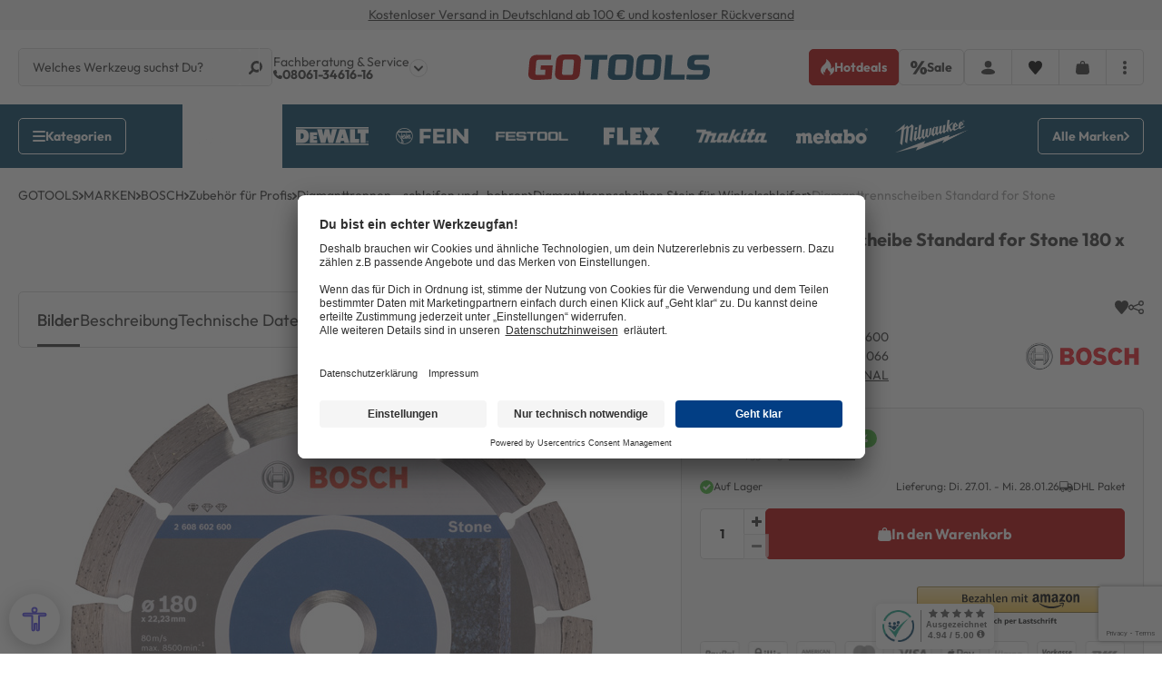

--- FILE ---
content_type: text/html; charset=utf-8
request_url: https://www.google.com/recaptcha/api2/anchor?ar=1&k=6Lcd8e0qAAAAAIzL0DKhg7JOoUWDzXwOSlBwq4Dh&co=aHR0cHM6Ly93d3cuZ290b29scy5kZTo0NDM.&hl=en&v=N67nZn4AqZkNcbeMu4prBgzg&size=invisible&anchor-ms=20000&execute-ms=30000&cb=j2wu157hq5bs
body_size: 48678
content:
<!DOCTYPE HTML><html dir="ltr" lang="en"><head><meta http-equiv="Content-Type" content="text/html; charset=UTF-8">
<meta http-equiv="X-UA-Compatible" content="IE=edge">
<title>reCAPTCHA</title>
<style type="text/css">
/* cyrillic-ext */
@font-face {
  font-family: 'Roboto';
  font-style: normal;
  font-weight: 400;
  font-stretch: 100%;
  src: url(//fonts.gstatic.com/s/roboto/v48/KFO7CnqEu92Fr1ME7kSn66aGLdTylUAMa3GUBHMdazTgWw.woff2) format('woff2');
  unicode-range: U+0460-052F, U+1C80-1C8A, U+20B4, U+2DE0-2DFF, U+A640-A69F, U+FE2E-FE2F;
}
/* cyrillic */
@font-face {
  font-family: 'Roboto';
  font-style: normal;
  font-weight: 400;
  font-stretch: 100%;
  src: url(//fonts.gstatic.com/s/roboto/v48/KFO7CnqEu92Fr1ME7kSn66aGLdTylUAMa3iUBHMdazTgWw.woff2) format('woff2');
  unicode-range: U+0301, U+0400-045F, U+0490-0491, U+04B0-04B1, U+2116;
}
/* greek-ext */
@font-face {
  font-family: 'Roboto';
  font-style: normal;
  font-weight: 400;
  font-stretch: 100%;
  src: url(//fonts.gstatic.com/s/roboto/v48/KFO7CnqEu92Fr1ME7kSn66aGLdTylUAMa3CUBHMdazTgWw.woff2) format('woff2');
  unicode-range: U+1F00-1FFF;
}
/* greek */
@font-face {
  font-family: 'Roboto';
  font-style: normal;
  font-weight: 400;
  font-stretch: 100%;
  src: url(//fonts.gstatic.com/s/roboto/v48/KFO7CnqEu92Fr1ME7kSn66aGLdTylUAMa3-UBHMdazTgWw.woff2) format('woff2');
  unicode-range: U+0370-0377, U+037A-037F, U+0384-038A, U+038C, U+038E-03A1, U+03A3-03FF;
}
/* math */
@font-face {
  font-family: 'Roboto';
  font-style: normal;
  font-weight: 400;
  font-stretch: 100%;
  src: url(//fonts.gstatic.com/s/roboto/v48/KFO7CnqEu92Fr1ME7kSn66aGLdTylUAMawCUBHMdazTgWw.woff2) format('woff2');
  unicode-range: U+0302-0303, U+0305, U+0307-0308, U+0310, U+0312, U+0315, U+031A, U+0326-0327, U+032C, U+032F-0330, U+0332-0333, U+0338, U+033A, U+0346, U+034D, U+0391-03A1, U+03A3-03A9, U+03B1-03C9, U+03D1, U+03D5-03D6, U+03F0-03F1, U+03F4-03F5, U+2016-2017, U+2034-2038, U+203C, U+2040, U+2043, U+2047, U+2050, U+2057, U+205F, U+2070-2071, U+2074-208E, U+2090-209C, U+20D0-20DC, U+20E1, U+20E5-20EF, U+2100-2112, U+2114-2115, U+2117-2121, U+2123-214F, U+2190, U+2192, U+2194-21AE, U+21B0-21E5, U+21F1-21F2, U+21F4-2211, U+2213-2214, U+2216-22FF, U+2308-230B, U+2310, U+2319, U+231C-2321, U+2336-237A, U+237C, U+2395, U+239B-23B7, U+23D0, U+23DC-23E1, U+2474-2475, U+25AF, U+25B3, U+25B7, U+25BD, U+25C1, U+25CA, U+25CC, U+25FB, U+266D-266F, U+27C0-27FF, U+2900-2AFF, U+2B0E-2B11, U+2B30-2B4C, U+2BFE, U+3030, U+FF5B, U+FF5D, U+1D400-1D7FF, U+1EE00-1EEFF;
}
/* symbols */
@font-face {
  font-family: 'Roboto';
  font-style: normal;
  font-weight: 400;
  font-stretch: 100%;
  src: url(//fonts.gstatic.com/s/roboto/v48/KFO7CnqEu92Fr1ME7kSn66aGLdTylUAMaxKUBHMdazTgWw.woff2) format('woff2');
  unicode-range: U+0001-000C, U+000E-001F, U+007F-009F, U+20DD-20E0, U+20E2-20E4, U+2150-218F, U+2190, U+2192, U+2194-2199, U+21AF, U+21E6-21F0, U+21F3, U+2218-2219, U+2299, U+22C4-22C6, U+2300-243F, U+2440-244A, U+2460-24FF, U+25A0-27BF, U+2800-28FF, U+2921-2922, U+2981, U+29BF, U+29EB, U+2B00-2BFF, U+4DC0-4DFF, U+FFF9-FFFB, U+10140-1018E, U+10190-1019C, U+101A0, U+101D0-101FD, U+102E0-102FB, U+10E60-10E7E, U+1D2C0-1D2D3, U+1D2E0-1D37F, U+1F000-1F0FF, U+1F100-1F1AD, U+1F1E6-1F1FF, U+1F30D-1F30F, U+1F315, U+1F31C, U+1F31E, U+1F320-1F32C, U+1F336, U+1F378, U+1F37D, U+1F382, U+1F393-1F39F, U+1F3A7-1F3A8, U+1F3AC-1F3AF, U+1F3C2, U+1F3C4-1F3C6, U+1F3CA-1F3CE, U+1F3D4-1F3E0, U+1F3ED, U+1F3F1-1F3F3, U+1F3F5-1F3F7, U+1F408, U+1F415, U+1F41F, U+1F426, U+1F43F, U+1F441-1F442, U+1F444, U+1F446-1F449, U+1F44C-1F44E, U+1F453, U+1F46A, U+1F47D, U+1F4A3, U+1F4B0, U+1F4B3, U+1F4B9, U+1F4BB, U+1F4BF, U+1F4C8-1F4CB, U+1F4D6, U+1F4DA, U+1F4DF, U+1F4E3-1F4E6, U+1F4EA-1F4ED, U+1F4F7, U+1F4F9-1F4FB, U+1F4FD-1F4FE, U+1F503, U+1F507-1F50B, U+1F50D, U+1F512-1F513, U+1F53E-1F54A, U+1F54F-1F5FA, U+1F610, U+1F650-1F67F, U+1F687, U+1F68D, U+1F691, U+1F694, U+1F698, U+1F6AD, U+1F6B2, U+1F6B9-1F6BA, U+1F6BC, U+1F6C6-1F6CF, U+1F6D3-1F6D7, U+1F6E0-1F6EA, U+1F6F0-1F6F3, U+1F6F7-1F6FC, U+1F700-1F7FF, U+1F800-1F80B, U+1F810-1F847, U+1F850-1F859, U+1F860-1F887, U+1F890-1F8AD, U+1F8B0-1F8BB, U+1F8C0-1F8C1, U+1F900-1F90B, U+1F93B, U+1F946, U+1F984, U+1F996, U+1F9E9, U+1FA00-1FA6F, U+1FA70-1FA7C, U+1FA80-1FA89, U+1FA8F-1FAC6, U+1FACE-1FADC, U+1FADF-1FAE9, U+1FAF0-1FAF8, U+1FB00-1FBFF;
}
/* vietnamese */
@font-face {
  font-family: 'Roboto';
  font-style: normal;
  font-weight: 400;
  font-stretch: 100%;
  src: url(//fonts.gstatic.com/s/roboto/v48/KFO7CnqEu92Fr1ME7kSn66aGLdTylUAMa3OUBHMdazTgWw.woff2) format('woff2');
  unicode-range: U+0102-0103, U+0110-0111, U+0128-0129, U+0168-0169, U+01A0-01A1, U+01AF-01B0, U+0300-0301, U+0303-0304, U+0308-0309, U+0323, U+0329, U+1EA0-1EF9, U+20AB;
}
/* latin-ext */
@font-face {
  font-family: 'Roboto';
  font-style: normal;
  font-weight: 400;
  font-stretch: 100%;
  src: url(//fonts.gstatic.com/s/roboto/v48/KFO7CnqEu92Fr1ME7kSn66aGLdTylUAMa3KUBHMdazTgWw.woff2) format('woff2');
  unicode-range: U+0100-02BA, U+02BD-02C5, U+02C7-02CC, U+02CE-02D7, U+02DD-02FF, U+0304, U+0308, U+0329, U+1D00-1DBF, U+1E00-1E9F, U+1EF2-1EFF, U+2020, U+20A0-20AB, U+20AD-20C0, U+2113, U+2C60-2C7F, U+A720-A7FF;
}
/* latin */
@font-face {
  font-family: 'Roboto';
  font-style: normal;
  font-weight: 400;
  font-stretch: 100%;
  src: url(//fonts.gstatic.com/s/roboto/v48/KFO7CnqEu92Fr1ME7kSn66aGLdTylUAMa3yUBHMdazQ.woff2) format('woff2');
  unicode-range: U+0000-00FF, U+0131, U+0152-0153, U+02BB-02BC, U+02C6, U+02DA, U+02DC, U+0304, U+0308, U+0329, U+2000-206F, U+20AC, U+2122, U+2191, U+2193, U+2212, U+2215, U+FEFF, U+FFFD;
}
/* cyrillic-ext */
@font-face {
  font-family: 'Roboto';
  font-style: normal;
  font-weight: 500;
  font-stretch: 100%;
  src: url(//fonts.gstatic.com/s/roboto/v48/KFO7CnqEu92Fr1ME7kSn66aGLdTylUAMa3GUBHMdazTgWw.woff2) format('woff2');
  unicode-range: U+0460-052F, U+1C80-1C8A, U+20B4, U+2DE0-2DFF, U+A640-A69F, U+FE2E-FE2F;
}
/* cyrillic */
@font-face {
  font-family: 'Roboto';
  font-style: normal;
  font-weight: 500;
  font-stretch: 100%;
  src: url(//fonts.gstatic.com/s/roboto/v48/KFO7CnqEu92Fr1ME7kSn66aGLdTylUAMa3iUBHMdazTgWw.woff2) format('woff2');
  unicode-range: U+0301, U+0400-045F, U+0490-0491, U+04B0-04B1, U+2116;
}
/* greek-ext */
@font-face {
  font-family: 'Roboto';
  font-style: normal;
  font-weight: 500;
  font-stretch: 100%;
  src: url(//fonts.gstatic.com/s/roboto/v48/KFO7CnqEu92Fr1ME7kSn66aGLdTylUAMa3CUBHMdazTgWw.woff2) format('woff2');
  unicode-range: U+1F00-1FFF;
}
/* greek */
@font-face {
  font-family: 'Roboto';
  font-style: normal;
  font-weight: 500;
  font-stretch: 100%;
  src: url(//fonts.gstatic.com/s/roboto/v48/KFO7CnqEu92Fr1ME7kSn66aGLdTylUAMa3-UBHMdazTgWw.woff2) format('woff2');
  unicode-range: U+0370-0377, U+037A-037F, U+0384-038A, U+038C, U+038E-03A1, U+03A3-03FF;
}
/* math */
@font-face {
  font-family: 'Roboto';
  font-style: normal;
  font-weight: 500;
  font-stretch: 100%;
  src: url(//fonts.gstatic.com/s/roboto/v48/KFO7CnqEu92Fr1ME7kSn66aGLdTylUAMawCUBHMdazTgWw.woff2) format('woff2');
  unicode-range: U+0302-0303, U+0305, U+0307-0308, U+0310, U+0312, U+0315, U+031A, U+0326-0327, U+032C, U+032F-0330, U+0332-0333, U+0338, U+033A, U+0346, U+034D, U+0391-03A1, U+03A3-03A9, U+03B1-03C9, U+03D1, U+03D5-03D6, U+03F0-03F1, U+03F4-03F5, U+2016-2017, U+2034-2038, U+203C, U+2040, U+2043, U+2047, U+2050, U+2057, U+205F, U+2070-2071, U+2074-208E, U+2090-209C, U+20D0-20DC, U+20E1, U+20E5-20EF, U+2100-2112, U+2114-2115, U+2117-2121, U+2123-214F, U+2190, U+2192, U+2194-21AE, U+21B0-21E5, U+21F1-21F2, U+21F4-2211, U+2213-2214, U+2216-22FF, U+2308-230B, U+2310, U+2319, U+231C-2321, U+2336-237A, U+237C, U+2395, U+239B-23B7, U+23D0, U+23DC-23E1, U+2474-2475, U+25AF, U+25B3, U+25B7, U+25BD, U+25C1, U+25CA, U+25CC, U+25FB, U+266D-266F, U+27C0-27FF, U+2900-2AFF, U+2B0E-2B11, U+2B30-2B4C, U+2BFE, U+3030, U+FF5B, U+FF5D, U+1D400-1D7FF, U+1EE00-1EEFF;
}
/* symbols */
@font-face {
  font-family: 'Roboto';
  font-style: normal;
  font-weight: 500;
  font-stretch: 100%;
  src: url(//fonts.gstatic.com/s/roboto/v48/KFO7CnqEu92Fr1ME7kSn66aGLdTylUAMaxKUBHMdazTgWw.woff2) format('woff2');
  unicode-range: U+0001-000C, U+000E-001F, U+007F-009F, U+20DD-20E0, U+20E2-20E4, U+2150-218F, U+2190, U+2192, U+2194-2199, U+21AF, U+21E6-21F0, U+21F3, U+2218-2219, U+2299, U+22C4-22C6, U+2300-243F, U+2440-244A, U+2460-24FF, U+25A0-27BF, U+2800-28FF, U+2921-2922, U+2981, U+29BF, U+29EB, U+2B00-2BFF, U+4DC0-4DFF, U+FFF9-FFFB, U+10140-1018E, U+10190-1019C, U+101A0, U+101D0-101FD, U+102E0-102FB, U+10E60-10E7E, U+1D2C0-1D2D3, U+1D2E0-1D37F, U+1F000-1F0FF, U+1F100-1F1AD, U+1F1E6-1F1FF, U+1F30D-1F30F, U+1F315, U+1F31C, U+1F31E, U+1F320-1F32C, U+1F336, U+1F378, U+1F37D, U+1F382, U+1F393-1F39F, U+1F3A7-1F3A8, U+1F3AC-1F3AF, U+1F3C2, U+1F3C4-1F3C6, U+1F3CA-1F3CE, U+1F3D4-1F3E0, U+1F3ED, U+1F3F1-1F3F3, U+1F3F5-1F3F7, U+1F408, U+1F415, U+1F41F, U+1F426, U+1F43F, U+1F441-1F442, U+1F444, U+1F446-1F449, U+1F44C-1F44E, U+1F453, U+1F46A, U+1F47D, U+1F4A3, U+1F4B0, U+1F4B3, U+1F4B9, U+1F4BB, U+1F4BF, U+1F4C8-1F4CB, U+1F4D6, U+1F4DA, U+1F4DF, U+1F4E3-1F4E6, U+1F4EA-1F4ED, U+1F4F7, U+1F4F9-1F4FB, U+1F4FD-1F4FE, U+1F503, U+1F507-1F50B, U+1F50D, U+1F512-1F513, U+1F53E-1F54A, U+1F54F-1F5FA, U+1F610, U+1F650-1F67F, U+1F687, U+1F68D, U+1F691, U+1F694, U+1F698, U+1F6AD, U+1F6B2, U+1F6B9-1F6BA, U+1F6BC, U+1F6C6-1F6CF, U+1F6D3-1F6D7, U+1F6E0-1F6EA, U+1F6F0-1F6F3, U+1F6F7-1F6FC, U+1F700-1F7FF, U+1F800-1F80B, U+1F810-1F847, U+1F850-1F859, U+1F860-1F887, U+1F890-1F8AD, U+1F8B0-1F8BB, U+1F8C0-1F8C1, U+1F900-1F90B, U+1F93B, U+1F946, U+1F984, U+1F996, U+1F9E9, U+1FA00-1FA6F, U+1FA70-1FA7C, U+1FA80-1FA89, U+1FA8F-1FAC6, U+1FACE-1FADC, U+1FADF-1FAE9, U+1FAF0-1FAF8, U+1FB00-1FBFF;
}
/* vietnamese */
@font-face {
  font-family: 'Roboto';
  font-style: normal;
  font-weight: 500;
  font-stretch: 100%;
  src: url(//fonts.gstatic.com/s/roboto/v48/KFO7CnqEu92Fr1ME7kSn66aGLdTylUAMa3OUBHMdazTgWw.woff2) format('woff2');
  unicode-range: U+0102-0103, U+0110-0111, U+0128-0129, U+0168-0169, U+01A0-01A1, U+01AF-01B0, U+0300-0301, U+0303-0304, U+0308-0309, U+0323, U+0329, U+1EA0-1EF9, U+20AB;
}
/* latin-ext */
@font-face {
  font-family: 'Roboto';
  font-style: normal;
  font-weight: 500;
  font-stretch: 100%;
  src: url(//fonts.gstatic.com/s/roboto/v48/KFO7CnqEu92Fr1ME7kSn66aGLdTylUAMa3KUBHMdazTgWw.woff2) format('woff2');
  unicode-range: U+0100-02BA, U+02BD-02C5, U+02C7-02CC, U+02CE-02D7, U+02DD-02FF, U+0304, U+0308, U+0329, U+1D00-1DBF, U+1E00-1E9F, U+1EF2-1EFF, U+2020, U+20A0-20AB, U+20AD-20C0, U+2113, U+2C60-2C7F, U+A720-A7FF;
}
/* latin */
@font-face {
  font-family: 'Roboto';
  font-style: normal;
  font-weight: 500;
  font-stretch: 100%;
  src: url(//fonts.gstatic.com/s/roboto/v48/KFO7CnqEu92Fr1ME7kSn66aGLdTylUAMa3yUBHMdazQ.woff2) format('woff2');
  unicode-range: U+0000-00FF, U+0131, U+0152-0153, U+02BB-02BC, U+02C6, U+02DA, U+02DC, U+0304, U+0308, U+0329, U+2000-206F, U+20AC, U+2122, U+2191, U+2193, U+2212, U+2215, U+FEFF, U+FFFD;
}
/* cyrillic-ext */
@font-face {
  font-family: 'Roboto';
  font-style: normal;
  font-weight: 900;
  font-stretch: 100%;
  src: url(//fonts.gstatic.com/s/roboto/v48/KFO7CnqEu92Fr1ME7kSn66aGLdTylUAMa3GUBHMdazTgWw.woff2) format('woff2');
  unicode-range: U+0460-052F, U+1C80-1C8A, U+20B4, U+2DE0-2DFF, U+A640-A69F, U+FE2E-FE2F;
}
/* cyrillic */
@font-face {
  font-family: 'Roboto';
  font-style: normal;
  font-weight: 900;
  font-stretch: 100%;
  src: url(//fonts.gstatic.com/s/roboto/v48/KFO7CnqEu92Fr1ME7kSn66aGLdTylUAMa3iUBHMdazTgWw.woff2) format('woff2');
  unicode-range: U+0301, U+0400-045F, U+0490-0491, U+04B0-04B1, U+2116;
}
/* greek-ext */
@font-face {
  font-family: 'Roboto';
  font-style: normal;
  font-weight: 900;
  font-stretch: 100%;
  src: url(//fonts.gstatic.com/s/roboto/v48/KFO7CnqEu92Fr1ME7kSn66aGLdTylUAMa3CUBHMdazTgWw.woff2) format('woff2');
  unicode-range: U+1F00-1FFF;
}
/* greek */
@font-face {
  font-family: 'Roboto';
  font-style: normal;
  font-weight: 900;
  font-stretch: 100%;
  src: url(//fonts.gstatic.com/s/roboto/v48/KFO7CnqEu92Fr1ME7kSn66aGLdTylUAMa3-UBHMdazTgWw.woff2) format('woff2');
  unicode-range: U+0370-0377, U+037A-037F, U+0384-038A, U+038C, U+038E-03A1, U+03A3-03FF;
}
/* math */
@font-face {
  font-family: 'Roboto';
  font-style: normal;
  font-weight: 900;
  font-stretch: 100%;
  src: url(//fonts.gstatic.com/s/roboto/v48/KFO7CnqEu92Fr1ME7kSn66aGLdTylUAMawCUBHMdazTgWw.woff2) format('woff2');
  unicode-range: U+0302-0303, U+0305, U+0307-0308, U+0310, U+0312, U+0315, U+031A, U+0326-0327, U+032C, U+032F-0330, U+0332-0333, U+0338, U+033A, U+0346, U+034D, U+0391-03A1, U+03A3-03A9, U+03B1-03C9, U+03D1, U+03D5-03D6, U+03F0-03F1, U+03F4-03F5, U+2016-2017, U+2034-2038, U+203C, U+2040, U+2043, U+2047, U+2050, U+2057, U+205F, U+2070-2071, U+2074-208E, U+2090-209C, U+20D0-20DC, U+20E1, U+20E5-20EF, U+2100-2112, U+2114-2115, U+2117-2121, U+2123-214F, U+2190, U+2192, U+2194-21AE, U+21B0-21E5, U+21F1-21F2, U+21F4-2211, U+2213-2214, U+2216-22FF, U+2308-230B, U+2310, U+2319, U+231C-2321, U+2336-237A, U+237C, U+2395, U+239B-23B7, U+23D0, U+23DC-23E1, U+2474-2475, U+25AF, U+25B3, U+25B7, U+25BD, U+25C1, U+25CA, U+25CC, U+25FB, U+266D-266F, U+27C0-27FF, U+2900-2AFF, U+2B0E-2B11, U+2B30-2B4C, U+2BFE, U+3030, U+FF5B, U+FF5D, U+1D400-1D7FF, U+1EE00-1EEFF;
}
/* symbols */
@font-face {
  font-family: 'Roboto';
  font-style: normal;
  font-weight: 900;
  font-stretch: 100%;
  src: url(//fonts.gstatic.com/s/roboto/v48/KFO7CnqEu92Fr1ME7kSn66aGLdTylUAMaxKUBHMdazTgWw.woff2) format('woff2');
  unicode-range: U+0001-000C, U+000E-001F, U+007F-009F, U+20DD-20E0, U+20E2-20E4, U+2150-218F, U+2190, U+2192, U+2194-2199, U+21AF, U+21E6-21F0, U+21F3, U+2218-2219, U+2299, U+22C4-22C6, U+2300-243F, U+2440-244A, U+2460-24FF, U+25A0-27BF, U+2800-28FF, U+2921-2922, U+2981, U+29BF, U+29EB, U+2B00-2BFF, U+4DC0-4DFF, U+FFF9-FFFB, U+10140-1018E, U+10190-1019C, U+101A0, U+101D0-101FD, U+102E0-102FB, U+10E60-10E7E, U+1D2C0-1D2D3, U+1D2E0-1D37F, U+1F000-1F0FF, U+1F100-1F1AD, U+1F1E6-1F1FF, U+1F30D-1F30F, U+1F315, U+1F31C, U+1F31E, U+1F320-1F32C, U+1F336, U+1F378, U+1F37D, U+1F382, U+1F393-1F39F, U+1F3A7-1F3A8, U+1F3AC-1F3AF, U+1F3C2, U+1F3C4-1F3C6, U+1F3CA-1F3CE, U+1F3D4-1F3E0, U+1F3ED, U+1F3F1-1F3F3, U+1F3F5-1F3F7, U+1F408, U+1F415, U+1F41F, U+1F426, U+1F43F, U+1F441-1F442, U+1F444, U+1F446-1F449, U+1F44C-1F44E, U+1F453, U+1F46A, U+1F47D, U+1F4A3, U+1F4B0, U+1F4B3, U+1F4B9, U+1F4BB, U+1F4BF, U+1F4C8-1F4CB, U+1F4D6, U+1F4DA, U+1F4DF, U+1F4E3-1F4E6, U+1F4EA-1F4ED, U+1F4F7, U+1F4F9-1F4FB, U+1F4FD-1F4FE, U+1F503, U+1F507-1F50B, U+1F50D, U+1F512-1F513, U+1F53E-1F54A, U+1F54F-1F5FA, U+1F610, U+1F650-1F67F, U+1F687, U+1F68D, U+1F691, U+1F694, U+1F698, U+1F6AD, U+1F6B2, U+1F6B9-1F6BA, U+1F6BC, U+1F6C6-1F6CF, U+1F6D3-1F6D7, U+1F6E0-1F6EA, U+1F6F0-1F6F3, U+1F6F7-1F6FC, U+1F700-1F7FF, U+1F800-1F80B, U+1F810-1F847, U+1F850-1F859, U+1F860-1F887, U+1F890-1F8AD, U+1F8B0-1F8BB, U+1F8C0-1F8C1, U+1F900-1F90B, U+1F93B, U+1F946, U+1F984, U+1F996, U+1F9E9, U+1FA00-1FA6F, U+1FA70-1FA7C, U+1FA80-1FA89, U+1FA8F-1FAC6, U+1FACE-1FADC, U+1FADF-1FAE9, U+1FAF0-1FAF8, U+1FB00-1FBFF;
}
/* vietnamese */
@font-face {
  font-family: 'Roboto';
  font-style: normal;
  font-weight: 900;
  font-stretch: 100%;
  src: url(//fonts.gstatic.com/s/roboto/v48/KFO7CnqEu92Fr1ME7kSn66aGLdTylUAMa3OUBHMdazTgWw.woff2) format('woff2');
  unicode-range: U+0102-0103, U+0110-0111, U+0128-0129, U+0168-0169, U+01A0-01A1, U+01AF-01B0, U+0300-0301, U+0303-0304, U+0308-0309, U+0323, U+0329, U+1EA0-1EF9, U+20AB;
}
/* latin-ext */
@font-face {
  font-family: 'Roboto';
  font-style: normal;
  font-weight: 900;
  font-stretch: 100%;
  src: url(//fonts.gstatic.com/s/roboto/v48/KFO7CnqEu92Fr1ME7kSn66aGLdTylUAMa3KUBHMdazTgWw.woff2) format('woff2');
  unicode-range: U+0100-02BA, U+02BD-02C5, U+02C7-02CC, U+02CE-02D7, U+02DD-02FF, U+0304, U+0308, U+0329, U+1D00-1DBF, U+1E00-1E9F, U+1EF2-1EFF, U+2020, U+20A0-20AB, U+20AD-20C0, U+2113, U+2C60-2C7F, U+A720-A7FF;
}
/* latin */
@font-face {
  font-family: 'Roboto';
  font-style: normal;
  font-weight: 900;
  font-stretch: 100%;
  src: url(//fonts.gstatic.com/s/roboto/v48/KFO7CnqEu92Fr1ME7kSn66aGLdTylUAMa3yUBHMdazQ.woff2) format('woff2');
  unicode-range: U+0000-00FF, U+0131, U+0152-0153, U+02BB-02BC, U+02C6, U+02DA, U+02DC, U+0304, U+0308, U+0329, U+2000-206F, U+20AC, U+2122, U+2191, U+2193, U+2212, U+2215, U+FEFF, U+FFFD;
}

</style>
<link rel="stylesheet" type="text/css" href="https://www.gstatic.com/recaptcha/releases/N67nZn4AqZkNcbeMu4prBgzg/styles__ltr.css">
<script nonce="IvcCwOxKKe6ovNlXOlGWhA" type="text/javascript">window['__recaptcha_api'] = 'https://www.google.com/recaptcha/api2/';</script>
<script type="text/javascript" src="https://www.gstatic.com/recaptcha/releases/N67nZn4AqZkNcbeMu4prBgzg/recaptcha__en.js" nonce="IvcCwOxKKe6ovNlXOlGWhA">
      
    </script></head>
<body><div id="rc-anchor-alert" class="rc-anchor-alert"></div>
<input type="hidden" id="recaptcha-token" value="[base64]">
<script type="text/javascript" nonce="IvcCwOxKKe6ovNlXOlGWhA">
      recaptcha.anchor.Main.init("[\x22ainput\x22,[\x22bgdata\x22,\x22\x22,\[base64]/[base64]/MjU1Ong/[base64]/[base64]/[base64]/[base64]/[base64]/[base64]/[base64]/[base64]/[base64]/[base64]/[base64]/[base64]/[base64]/[base64]/[base64]\\u003d\x22,\[base64]\\u003d\\u003d\x22,\x22RGMWw5rDusKRT8OSw4dfTEDDok9GamHDnMOLw67DkxnCgwnDmnvCvsO9GCloXsKpYT9hwqIjwqPCscOrPcKDOsKbJD9ewqLCs2kGN8KUw4TCksKjKMKJw57DusO9WX0wNsOGEsOUwqnCo3rDvsKFb2HCg8OkVSnDtsO/[base64]/DjVxHw61awq5Ew5swwo7DmR09ZcKGW8Ovw63Cg8Oqw7Vtwq3DgcO1woPDs1M3wrUdw7HDsy7Cn0vDklbCokTCk8Oiw7/Dn8ONS159wq8rwprDg1LCgsKAwq7DjBVkGUHDrMOCfG0NJMKoewoqwqzDuzHCncKHCnvCqsOyNcOZw7DClMO/w4fDrsK+wqvChHNSwrsvBsKow5IVwrp7wpzCsj3DnsOAfi/CqMORe0vDu8OUfUREEMOYcsKtwpHCrMOhw5/DhU4tL07DocKGwq16wpvDkkTCp8K+w5zDqcOtwqMKw6jDvsKadAnDiQhVHSHDqiBbw4pRC1PDozvCgcKwezHDmMKtwpQXCwpHC8OwK8KJw53DscKrwrPCtnMTVkLCq8OEO8KPwrJje3LCucKKwqvDsz8bRBjDhsO9RsKNwpjCuTFOwr9Swp7CsMORXsOsw4/CiGTCiTEMw6DDmBxBwr3DhcK/wrDCp8KqSsOkwqbCmkTCklrCn2FKw4PDjnrCucKEAnY7UMOgw5DDvTJ9NSTDscO+HMKqwrHDhyTDmsOBK8OUJ3JVRcO+fcOgbBEiXsOcEMK6woHCiMK4wrHDvQRlw7RHw6/DqMO5OMKfasKUDcOOFsOkZ8K7w43Dh33Cgl7DgG5uHcKMw5zCk8O1wp7Du8KwRcODwoPDt0URNjrCkA3DmxNFE8KSw5bDiwDDt3Y5FsO1wqtEwpd2UhnChEs5dcK0wp3Ci8OCw5Fae8K4F8K4w7xAwoc/wqHDgMKAwo0Nf3bCocKowqkOwoMSBcOxZMKxw7LDmBErScO6GcKiw4HDhsOBRAJ+w5PDjQ3DjTXCnS10BEMcKgbDj8OXGRQDwoDChF3Ci0PCnMKmworDnMK6bT/CozHChDNlTGvCqWDCsAbCrMOQFw/DtcKIw7TDpXB4w7FBw6LCsQTChcKCLMOow4jDssOdwonCqgVZw4vCvyhYw6HChcOhwqLCm0VBwpPCjnfCiMKdFcKIwqfCo0E/wq5TaWTCk8Krwoguwr9MfW1Qw4DDnHVPwrtnwozDsVsnBD1Lw4A2wovCumwQw5h5w5DCrnDDncO0TcOdw63DqcKlJcObw64JbMKOwp8rwoAGw6fDpMOqLEkAw6fCsMOgwoc4w4LCh1PDmMK/Lg7DvhxHw6XCgsK5w7NCw6JCV8KDSzp5EENjAsKtO8Knwr15ZEDCnsOUQHLCs8Oowr7Dg8KMw4U0ZsKeBsOGIsOXSG4Uw5cbIH3CisKdw70Vw4U7SCZywo7Dqj/DkcODw6ZYwoxOVMOHTcKYw4oBw4A1wqvDrg7DksK/[base64]/DoEI9OcO+w6jCqsO7w41Jw5DDp8OlFMO4eC5rCMK/SHdBf2/DgMKcw5spw6TDvQPDs8KJJ8Krw5xBacK2w4bCl8KTdinCkmXCiMK9YcOsw5TCqQvCgBwSJsOgCsKOwoXDiTXDncKVwqXCu8KXw4EmCj7ClMOoTGgCR8Kywq4fw5YYwrPCn3QdwrkAwoPCnVcSVGBDByXDnMKxIsKVcV8Ww79eMsOuwow7E8KmwoY/wrPDlmVdHMKPUFQrI8OOdDfCknjCtcK8WwjDkwQ/[base64]/[base64]/wrTCszxRMTZKKhzCmV7DsQbDpmXDrXoLTTQ4ZMKBDRXClEPCoknDhsK5w7LDhsOae8KEwpAYGMOGHsOmwr/Cr07Csj93F8KHwr03InVjU0g0EsO9TlLDkcOHw7cpw7pkw6ccYmvCmCPCocOowo/Dq3JNwpLCkmYkwp7DogbDiBB/[base64]/[base64]/DomMMw753wocbOh4CeXTDicOwwo1kcsOABBxKDMKJf2JdwoALwobDgkgPQCzDpB/DgMKdEMKDwpXChUpmRsOCwqJYLcKmLTbChm00HDUDBlvDtMOlw6LDt8KdwrTDq8OJWMKRbUoVwqXDg2pFwppuYsK9eVHCsMK0wp/CqcO3w6LDmcOQJMK5O8OXw7/Dhi/CqsK1wqhwQnIzwqXCn8ORL8OfPMKxQ8KqwpAdOng2ewd6dUzDmiXDpg7DusKDwovDmDTCgcKSYsOWcsONBmsOwqQeQ1cBwoRPwrjCncOowolqeFzDpMK6wpbCklrDr8OGwq9QasOUwoJqG8OsPznCqylKwrd3amXDo2TCsSXCs8OubsKPVkPDiMOiw6/DskAFwpvDjsOYwpLCkMOBdcKVBmxVFcKFw6ZLCSvCm2LCkF3DlsO4CFkzwphIfkFGXsKlwq7CgcOydH7CjiwuTTkBJ1LDmFEGER3DuErCqCJ1A0/[base64]/CkMOow7LDjsKMwqPDjAo/wqN9w5zCrGHCpcOsIsKdwr/CmsOdA8OEaSQRK8Kvw4/CjSPDmcOrfsKgw69/woctwrDDh8OFw4PDlibDgcK8N8OrwqzDnMKFM8KswqIKwr8Ow6RXT8KswoNqwrUzUVbCskbDlsOdXcOzwoLDrU7Cpyx0W0/Di8Omw53DisOWw7nCv8ORw5vDrSfCo1Axwpd+w7LDs8KwwqDDtMOVwpPDljvDlMOENX48czFWwrLCoxXDgcKzbcOLF8Okw5nCo8OEFMKmw4/CkX3DrMOlR8OvExbDllM7wrlfw4tgVcOEwrDCuDQLwpZRGxJXwoHCmELCjMKZVsOPw4/[base64]/ClS/CgcOvwo1scsKFw7UlQ8KzwqlcF8KDO8KZw6BhPsKcA8OjwqvCnnM3w5oYw54ewqYFRMOKw5pSw4M+w4BvwoLCm8OYwo1YJXHDpsK3w6oLTMOsw6gXwrsFw5fCnGbCiUNtwpPDgcOJw4B/wrE/AcKCW8Kew47Cuy7Cr1TDj2nDp8KOXcOXQcKfIMKOHsOCw5RJw7XCpsKtw4DCj8Oxw7PDncOZRAo7w4ZKLMOSAAHChcKXPEbDpXoiV8K5HsKfesK4w5haw4IUw59nw7tyOFIOawbCp3EXwrXDicKPUAvDny7DosObwq5kwrfCiAzDjMKAG8KiIQwBC8OPSsKbOD/DrzrDt1dNOsOew7zDjsKWw4nDoifDjcOTwozDikfChwJiw5k1w5ZKwqVUw5PCvsK9w4DDu8KUwrYIfGALI3vDocO1wqoVCcKQcG4hw4IXw4HDhcK8wogew7VawpLCicOiwoDDm8Ofw5M+elHDolPCjxwpw7Uow49mw5TDqHozw6MncsO/SsO8wozDrDltc8O5JcOvwqE9wpl/[base64]/[base64]/TsOuDcOywpApQcOywp/DvMKoOEbDvMKyw6ooKMKaYkNQwoBgJMKGSxYEV1c0w5EmRSUZRMO2VMKvZ8OdwpfDscOZw4dgw6YZccOqwrFGTlQAwrPDjXBcNcOkfE4iwqHDusKFw5h/wovCs8KwIMKnw7LDoirDk8O+B8ONw7LDk0XCjxPDhcOnwpMawpLDqEvCtsKWcsOrBWrDqMObH8K2B8OMw4ASw5o2w6gaTnfCp0DCqgnClMOKI2pHJw/Cvk4Awpc4PSHDvsK3PScYDcOvw55Xw63DiHHDusKJwrZ9wobDo8KuwqcmK8KEwr8/[base64]/CtwkIw6HDpMK1dTtGw4c4acKiwoJYw7LDh37Dv1bDgGrDmgcAw54FDzPCqWfDi8KOwp5MaxPCm8KbRRgBwprDtsKIw5/CrzFCMMKPwpALw7MXA8OSOcOTQMK3wpoVCcOOHMK3VsO6wofCgsK8Qwkscz92HDR6wr5twrPDlMK2R8KAbw7DoMK1cll6esORHsOew73CgMKUdDBww6fCrC3DnmPCqMO4wqDCqkdvw5N6GwzCmmfDnMKHwqR/JSMnOULDqFfCvw3CsMKLcMK2wp/Cjy1+wpnCiMKCasKNFcO2w5ZHF8O0QHoLKsO+w4ZAKQFCKsOlw7t0OmENw5/[base64]/DpcOHKBosBMOOQzbCgXXChsOhwqBfwqAxwrFuw4/DrsO9w4bCi2TDjyrDt8KgTMK7AC9UYknDq0jDkcK6KVltOBVrIGDCozJ2Y0sfw5jCksKmBcKRAxMyw53Dnz7DvzfCo8OMw4fCuj4ESMOiwpIZdsOLHBbCjnPDs8Kjwohcw6zDsGfCicOyXUEOwqDDnsOibMKSEsK/wq3CiH3DqGp2DGTCg8K0wqLCucKSQW/[base64]/Cs8O7c3U/[base64]/HgBzGQXDh8Otw7p4U8KCwo3CvkB1w77DmQDDlcKZAMKuwr99OkZoMDljw4pnQBHCjsKVL8OAK8KgYMO3w6/Dg8OkSgtKMizDvcKRYWzDn0zDng8fwqRKBsOVwpAHw4TCuwl8w77DvMKZwqdbJMOLwpzCk07Dt8Oyw5NmPQcQwpTCoMOiwpjClDYuVnpKNE7CrMKQwonCisOnwqFSw5cDw7/CscOZw5VXMEHCnCHDnkhUFX/DpcKgMMK6MEgzw5XDhFQacgrCocKiwrVCe8KzRQ18IWhxwrV+wqzCrsOJw5HDhjUlw63CmsOEw6LCpBJ1GSRHw63Cllx7wopYIcOmVcKxAhczwqXDpcOuYURdfxvDusOYaTXCmsKAVRFyXS0Nw5xVCF7DqcK3T8KywqBlwojDu8KcI2LCmnx0URdTZsKLwr/DklTCksOLw4wfexJrwp1PJsKTSsOXw5tJeHwuYcK6wqx/PHZNOwHCokPDucOZC8ORw5Yew7ZhS8OpwpkqKMORwrY3FCjDkcKSXMOOwp7DgcOBwq3CqRTDusOUwo1PAMOfC8OmYhjCmgXCncKdLG/Dg8KYZcKLHl/DhMKMJgE5w77DkcKLLMOHNlnCpAPDmcKswprDtGw/[base64]/ChALDulA4Fh7DgSbCiDhGwpwJT8KpP8KiP0LDvsOrwq/CmMKOwoXDscOXC8KXYsOawo9CwoPDi8K+wqIXwrvDsMK5K3jCjEh1w5LDsyzCszDCgcKAwqZtwojCoDHCiltrKsO0w6/[base64]/CsRB/w6nCgXTCvMKQwqcNwo/DmRDCrUxqw7onw5TDtncPwrQCwqDCpGvCnnQIAXsFFAx1w5PCqMO/dcO2dxQiOMOxwq/[base64]/YMO+w5orR8O8w4VfwoB3CMKPG0/[base64]/[base64]/w48iL8Kvw4hbwpTCv8O5wpkWI1prdhfDmMK9TyXCisKqw7PCgcKXw4guMcOVc0JDcBvCkMKPwrttE0DCv8K4wqhNZwFFwooNDhTDnyrDt1JEw6XCvTHCnMKhQMKBw6Iyw4sVRz4DWzh4w6vCrwxOw73CnS/CkTE4XjXChMKzYEDCksOvY8O8wpo9wr7Cn2tGwpUdw7Rew4bCqMOFKUTCqcKmw5bDhh/Cg8KKw4XDisOzfsKBw7/Csh8oNcORwolmGHoUw57DhTXDoAg+FVzCoA7Cu258DMOCATEjwpQxw5MDw5rCozfDtVHCsMKZSGcQUMO/RSLDi3IUPlwzwo/DjcO3KhlGYcKnQMK1w58+w6vDpsKCw7pCHgoXPghQFcOXbcK4W8OADxTDkEbDkCzCsVMPWDI8wpNHIHvDjG0eKMKXwodSbsOow6h5wq9Mw7vCg8KhwpvDjyvClBHCkwkow5xiw6LCvsOew7PDpidZw7nDsU/Co8KVw646w5jCuE3CshhNTHdAGRnCmsKNwp5KwqDDvBTDmMKZw50/w4zDicK2ZcKYNcKnFDHClA4Aw6HCt8Kswo/DtsKrOcOdfXwEwotBRmbDr8OJw6x5w6zDhCrDj0/[base64]/CmsKHw4jDn37DuHo5BkAPw44bM8OJAMKtw6tow4xtwp/Dr8Ocw4UNw6HDjUwYwqokQ8KsKRDDhz98w4hRwq1rZTLDii8ywok/b8OywosrUMOxwoEIwq9/WsOfVF5EesK6QcKIJxoEw4phf2TDnMOSKMK7w47ChjnDlj7CpMO/[base64]/w5cYdsK6GALDm8KGw4bDn0TDsCTDqm8Nw6DCt3zDssOFQ8O2Tn1LG2vCnMKhwo9Kw5BGw7pmw5PDgMKpXsKwXsK9wqpaUypYScOWbHEQwoMHBwolwooXwqBIdB4QJy99wp/[base64]/wr/DuArCi8OZITbDoWHCpyzDpSfDjsO2GMO9BMOPw4nCtMKufhXCqsOgwqA6bELCusO4f8K5OsOdZcOpNE/ClRHDtgbDrnEvJWoCf10lwrQmwoPCgyDDr8KGfkoYEA/DmMKQw74Yw5V2RADCgMOdwprDnsOEw5nCgi7DuMOxw7Z6wpjDosKrwr1zNTvDrMKyQMKgZcK9Y8KzM8K0VcKNLxwbQ0fDkwPCvMKyVErDo8O6w7DCksO2wqfCilnCvXkSw7/DgwZ0ey/[base64]/CrSPDkkI4wr8jdMKywpzDnzLCtsKxaMOZWCPCk8OhclpgwqHDkMK0EGvDg0wOwoPDuwoRPSslO35Lw6c+IAEbw4TCjiETbmfDggnCqsOYwqoxw7zDgsO6RMOQwoNNw77Ctg19w5DDsH/Cj1J9w7lqw7F3TcKeMsOKd8KbwrlMw7LCgAVhw6/DkkNLw58lwo5LKMOqwpteG8KCIcKywqdoAMKjDGrCgD/CisK1w7I6M8O9wobDp3XDucKGa8OtOcKZw7s6AyRzwrZiwqnCncOhwo9dw6xvN3MheDnChMKUQcKBw43CjMKzw6x3wqYoNMKOXVfCo8Kjw53Ci8KcwqsXFsOMWzvCusKzwp/Co1RyMcOaBnHDs3TCncOQJWkQwoNaV8OXwrzChXFbHGxhw4zCl1bDiMKRw5PCpyHCgMOJNRXCtEEzw7l4w4zClx/DsMKFwqrCvsK+UBw5IcOufEkQw7XCqMOlWy10w4AXwrXDvsKjS39oHsOQw6tcL8KFEQ8Xw67Ds8KUwrZBR8ONScK/wpxqw5EHasOswpk+w4nCg8KhEUjCscO8w7VkwpdSw7/[base64]/VWthDsKtBsK+b1TChC/[base64]/DrMODwpRiQ8Knf3I7w5/Cr8ORw4Vow5jDksKLE8OGKRNbwqpsOktCw5RRwqDCj0HDvxLCk8OYwoXDn8KGMhDCmsKHXkNQw6TCghYNwqUjanFCw5TDtMKRw6rDu8KVV8KywonDmsOecMOka8OuM8ONwpZmTsODHMKTFsK0N3zCqDLCoU/Cu8OKFwXCv8KZVQDDt8OTOMKmZcKjS8ORwrLDgh3DpsONwpU2EcKnMMO5PUIQUsK+w5vCqsKcw60Zwp/DmRHCnMKDFCvDkcKcVxlhw4zDocKswqUHwp7CjWrCoMOfw41ZwoXCn8KJHcKgwoAQVkMVC1XDnMKJAMKUwqrCnHrCnsOXw6XCpcKqw6rDjAwjLBDCjA/CpnssWREFwoNwc8KdCQoJwpnCvgnDswvChMK8HsKdwrwwfcOYwo3CvjjDrisFwqnClsK0dm4hw4/DsU5WJ8O3DlTDpMKkNcKKwrtew5UrwoUBw7PCuRfCq8KAw4QKw7rCjsK0w650dSjClj3CgcO2w59Xw4fCk2bChsKFwo3CmjhFc8K5wqZZw4I6w55raV3DlHlfdSPDsMO3w7nCviNkwoIbw4gAw7fCv8K9VsKEPGHDtsOkw7bClcOTYcKGZy/[base64]/ChlbDvMOoJyNkw5Aww4hbwovChMOTw4F/YEpzPsOZaRspw5ICIcOeCzHCjcODw7hhwrnDu8OrS8K6worCqELDslhFwpbDn8OYw4vDsWHDvcO9wp/CuMOSCMK8GsKDbsKCwrLDq8OXA8Kpw5LChMOPwrEBRR3Ct3vDvU8xwoBpC8ODwo10MsOxw7MCRsKiMsOCwpkHw6JqegjCh8K0WRbDkwHCvD7CjMK4MMOqw6oVwqbDpzNKJjEKw49cwrAza8KkdkLDhxt/e2LCr8KvwoBrdsKYRMKBwp0fbsOyw5xCNUYOwpTCicKDPUXDvcOuwp3DisKmXnZTw5ZtThV6PFrDjz9GcGV2wpTDhFZgfmdqbcObwqfDv8K+wqjDvklcFiLCl8KdJcKdAMOEw5TCvmQzw7oHK1LDjUFgwqDCiCYow6/Dki7CqMOsUsKZw6gQw7ZJwr8ywod8wpFtw6PCrhY5I8OSfsOMClHCqDDCvykDdToKwrZlw44SwpFHw6NywpTCqsKfUMKxwr/CsxFZw7U1wpbDgCQkwo5nw7HCssOwLTvCnwRtAMOTwpY5w4QSw6DCtX7DicO0w6M7FR1KwqIdw5Zgw5AOEVwaw5/DssKNO8OWw6zCkV9Mw6ILVhExw6rCs8Kdw7Fvw6PDmgAsw7vDjRpOUMOLS8OcwqHCnGlnwoHDqC9NA1/CpB1Xw50ZwrXDpTJmwpF3b1LCs8KjwoHDp2/[base64]/[base64]/CuStIw4k4woLDqMOCwosUQHjDvcKoViVSY3EUwrBEb3HCtcK/QcOAKDxWw5Myw6JfN8K3Y8Otw7XDtcKFw4nDgCgNXcK0JSXCnGBcTClYw5R1HlgGSsKLaWZJf31OeWhlSR43L8OeNDBxwqDDiFXDs8KVw5EMw5nDuhvDhXN/Y8Kww77CqV8WD8KhIErCqsOvwoYLw53CiXsTwobClsOjw4/DtsO9PcKGwqjDh1JiP8OYwoh2wrQ6wrhvJU0hOlApacK/wrnDhMK4C8OpwqPCpDB0w6DCn2MOwrVIw40zw74jYcO8N8Otw69ObcOYwp0oSDdNwpp5Tl53w503GsOKwrbDpBHDlcKtwpXCtTXCvDrCvMO3esOWRsKnwoQjw7JWOsKgwqkjRsKdwrAuw6HDiDHDvl1sSD3DijkfKMKBwrvDmsOPdmvCjmBOwrw9w7A3wr7CtzcISm/Dl8OOwpcfwpDDsMKyw79PUlV9wqDDscOswrPDn8OFwqA3aMKYw5HCocKXcsKmIcO+W0Z0CcO0wpPDkwMwwpPDhHQLw5R8w6zDpRxOTcKdWcK2f8OxOcKIw5MfVMKBIgPCqMOlGcK+w5Ucb0DDmMK3w4TDozrDp0ALa1YsGHYOwqzDr1rDhBnDtMO4D3HDrx7DlnjCiA/[base64]/[base64]/w5PCrsK6wqchwpjDvsOVYTDDsAjCo8KOM8OTw4rCn2zCh8O8M8ODAcOPWHxnw5MnQsK4NsO9CcKtw5zDoCfDgMKfw6gyfsOdN2jCoXJFw4JOQMK+EHsZTMO9w7Nbb1/CujbDsHPCsFPCkGpdw7czw4HDgUDDlCUOwopLw73CrAnDkcOHVUPCqFDCjMKdwpTDvcKPKUnDpcKLw4YhwrbDi8Kmw6/DqBZWER4Dw7Nmw781ES/[base64]/Dj8OdBy/DnRfDv8OLM8OPaWByb8KYaSjCpMOlYcK/w7Z3ZMKnQBjCrzgdRMKFwqzDnn/Dg8K+KnMKQTXCrDZ3w7FCc8Oww4rDkSxqwrAAwrjDiyzCn3rCg3jDhsKowoJOOcKLA8K9w6EtwqzCpQLCtcKZw6XDhcKBE8KHB8KZGGsmw6HCvyfCqkzCkFhbwp58w4jDjMKSw7dYO8K/Z8O5w5/DscKQJcKnwpXCqHvCkQLCkjPCgBMuw5t4JMKtw7N7Emd1wr/CtWhxBGPDijLChsOHV29Nw4LClBXDkVYdw69Hw5TCisOYwqk7Z8KXG8KPAMO+w6Yvw7bCrhwLBsKJGsKhw57Cg8KoworDhcKvccK3w4fDmcOMw4rDtsKDw6YCw5RfTystMsKrw4fDjcOOElRREVAfw6QNQiPCl8O7IMOew5LCqsOCw4vDmMOQO8OnAS7Du8KvPsOnGD/DtsKwwpRkwovDssO2w7PDjT7CvXXCgMKRHH3DkgPDoQxIwpfCv8K2w7oQwozDjcOQB8KYw77DiMK8wokpR8Klw63DryLDtH7DoDnDnhXDlMOvd8K5w5nDisKawrLDkMOEw5jDqnXCocOuCMO+SzXCs8OBLsKEw7YkAHxVCcKgQsKqbilZd1jDicKXwozCvsO/wrYuw4QyByvDgCXChm/DrsOtwqrDtn8zw7NHezVsw73DhnXDmiF9CVDDnARMw6/[base64]/[base64]/Dph5qw4vDlsK+AgrCocKWw6jDskPDjDzCisKLwr/[base64]/Dq2XDmS4fQiUoPMKFCsOewpPDvmJyOlzCqsOHCsOoUm5vCiNdw4/CklYvTnZCw6bDgsOYw5V3wpnDpmY0SwITw5nDoTQEwpnDlsOJw7QswrQ3IlTDt8OMU8Ouw4s5AMKGw4BTYjPDocKKIsOrA8KwZhfCvzDCmRzDik3CgsKIPMOlI8OvBnLDkR7DhFfDqsOMwpXCjMK7w5wRV8OFw5pYNw/DgnzCtELCqHTDhQsYc3rCn8OAw63CvsKxwo/Cqj5WTHHDkwBTCMOjw53Cp8KSw5/CuSnDk0tcbHxVMHNmBWTDuU/ClcKBw4LCiMKgDsO0wp3Di8OgVl/DvW3Dj0jDs8OYesOAwpLCusKZw67DoMKmDAtOwrh4w4LDmktXwoLCpsObw6ETw41twq3CjsKteR/DsXLDo8O/wrwvwr4OOMOcw4PDjlXCrsOBw5TDnMKnYSDDrsOEw43DsSnCrsOEbWvCklI3w43CoMKQwqo6H8Oiw6HCg3lNw651w6XCgsOPQcOsHR3CvsO7eXzDuVkUwp3CoR8NwoFpw4YmdFTDnHRnw5dXwo8bwpV4w51ewqt/AW/Cu1HCvMKpw5jCtsKfw6Qlw4Nnwo5lwrTCnMOFKRwTw7E8wqAZwoLClR/DkMOJasKcaXLCm2lJW8OHQBR0c8K1wojDlDnCkCwuw4RywqXDo8OqwpVsasKBw6lSw5dyMV4kw7V0LlIvw7HCuA/DmsKZDMOVRMOXOUELBABLwofCusOtwppCTMOKwpoxw58yw6DCosOGNS9EBmXCvMOOw7fCjlvDiMOwTMKwC8OHbEbCr8K0acO8G8KaYiHDihouKV/CscOdDMKtw7DDlMKJLsORw5Ivw60AwrzDtANxaQbDp3PChw1KFsKkRsKOUcO1b8KxKMKDwogSw5nCkQbDicOMBMOtwpjCrn/CocKww5YTZEZTw6Utw5vDhAjChCDChRonYMKXQsO7w49fGsKyw79gUnnDtXBxwovDhQHDq0hwYBfDgMO/MMOxLsOzw50Hw64DfsKEKGNcwqDDrcOVw6/CtcKiHkAfLcOrRsKTw6DDrsOuJMKUB8KAwphOEsKzZMOxUsKKDsKKU8K/wp3CvBs1wqdjQMOtQlEZFcK9wq7Dt17CqB1rw5jCj1jCrMOgw4HDpiXDq8OCwrjDpcKnOMOOFDXCk8OPDsK2Jz5qRjxWeFjCi0RCwqfCnSzCvkHCpsODMcKzb2oKCVrDscKDwogpQX3CqsOdwo/[base64]/[base64]/w7oWeXzDpBZFwq/Cgz9Vwp/[base64]/[base64]/dxTDgThnYRltT8KrIhYtwqEBwpLDkVRrw4vDv8Kcw4bCp20XWcK9w4rDi8OrwrBDwoAcU2YodHnDtD7DuCjDrV3CkMKGA8KIwpLDsQjCsEUSwo0MA8KqP2/[base64]/[base64]/DMOSARdowrNcwo3Dk8KtBmh/w5TDgsK0wqTDo8OyPFjDvV4yw5fDjyoTZ8OgClwYb17Djw/Cijh0w5ouMn1jwq1oScOBSSBIw7PDlRHDlcOtw6hpwozDpsO+wr3Csh0AKMO6wqfDs8KBPsKnL1rCrBbDrTHDi8OOdsKJw5gcwrfDpCIawqtJwrfCqH5Fw7zDhm3Di8O/w7nDhcKwKMKcemFRw57DpH4NO8KNwosowo1cwoZ/dRQzf8KYw75LHnFnw6xkw6XDqFAbXcOGejsKF27CrwDDoxt3wr58w5XCssOEfMObHlcDbMO2EcOKwoAvwotvJAfDggtvH8KkE1DCgyvCusOLwohoEcKDR8O9w5gVwrhWwrXDugkBwo4+wo9cZcOfA3ACw53Cl8KiDBfDusO8w5Mrwo9QwocHdlzDjXTDnnDDix4/LQcmb8K+KcOPw6kNNETDnMKaw4bClcKwPXzDnzHCr8OOHMOCPwDCosKbw4MKw5c9wqXDh1kSwrfCk07Cp8KHwoBXMDhTw6UowoLDrcOOQTjDkW7ChcKfcsKGc0NTwo/DlAnCjyAndsOiw7x6QsO6ZnREwpkMUsOPUMKVJsO0JU0SwoIFwrfDm8OiwqXDpcOOwqVBw5TCtMKfHsOib8OSdl7DuH3DplvCuE4gwpTDq8OYw6s7wpbCusOZN8OswoYtw47CssKOwq7DhsKiwpvCuQnCiA/Cglx6E8OBF8OwflZzwrFow596wozDp8OAJmXDsVZAF8KBHCHDih0NN8KcwofCjsK4w4DCksOBBXrDpsK4w5Y7w4/Dn1XCtxofwobDvEkSwrjChMOpesKSw4rDn8KAKjs+wovDm10xL8OVwqU1WsOIw7EVXG1bKsOXF8KcEnLDnCNUwocVw6/DtsKMwrYjR8Orw5zCl8OtwpTDolrDg3Z9wpPDjMK6wp7Dv8OYSMK/wogmAlARc8OYwr7CjSIcZSDCp8O9TShiwqvCqT5owqxkZ8OgN8KvRMOeTVIjNsO5wqzCkEs+w6A0GsKkw7g9cFTCnMOewqrCrcOmQ8OJKUvDpyIowo1hw7JTPzTCqsKFOMOsw6cDc8OuT23CpcO/wpjCjwQGw4FqHMK1w65YYMKcQkZ6w64LwrPCjcOpwp1PwqQww7ZQck7CssOJwp/ClcOSw50DecOiwqXDlG58w4jDo8O0wo3Ch2YMKMKkwqwgNjl/L8OUw63DqsKowosdewpSwpYDw4PDhlzCmwdGIsOrw7XDoVXCtcOKdsOcW8OfwrdKwr4wFRwAw77CgibCtMKaEsKIw6Niw5oEEcOUw7gjwonDnDcBKzIVGVtOw6MiZcOrw4c2w6/Cv8Oxwrcfw7jDtjnCuMK6wqfClhjDuANgw5cEC1PDl256w6/DtkfCijrCjMOhwq/DisKZFsK3wopzwrQKbkN/SlN+w69Iwr7CiHPDksK8w5XCrsKcw5fDpsKfKAp+LxRHLWBdXnjDuMKJw5oUwphKZsKiVMOsw57DtcOcM8O9w7XCoVEAFcOqJEPCrW4Pw5bDvjrCnkcobMOdwoY/[base64]/DjcOfwqtAwrhsTnt8GMKewokTPcOlSknCq8KCaXTDuhw1eGhnBVLCmsKkwqosCynDisK/eV3CiBjCvsKpwoBiAsKMw63Cv8KFM8KOA1PClcOPwq0OwqfDisKYw67DrkzDgUMnw5s4wqUfw5bCicK9wqzDoMOJZMKOHMOQw7tjwpTDsMKEwoVxwrPChC1iGsK7JsOGcV/[base64]/DpHZjegDDsAfCvQgfQcOaH8KVwpPDq8OrQ8Okw7kFw6MPETIKwpRiw5jCgsOXbcOYw785wrURBcKtwr7CpcOIwp8OD8Kuw6Vgwp/Ck3TCsMORw63ChcK+wpduOsOfUsOIwpHCrz7ClsKWw7InaSgdQ1PCjcKkaGIEc8KOYWLDiMOkw6XDmUQNw63DjQXDiRnCn0RQAMOVw7TCuFJpw5bChTxjw4HCtE/CucOXOm45w5nCv8KUw63DtmDCncOZA8O4XQgjABl9FsODwqXDvR55RyXCqcOYwoDCs8KIXcKrw4RFRSXCvsOzcQ8lw6/ClsOZw7QowqQhw6bClsKlXl4Zb8OyKMOuw4/[base64]/Dv8KxJ8OsUsO5EcOPEsOVN8KCFMKHJQF7BMOhBCA2MXM9w7JvbsO3worCm8OIwrfDg1PCnizCrcOdS8K+Pn16wq5jSTl1D8KAw4QKGsO6w6rCs8O9AHQgXMOOworCvU4twrzCngXCnCckw7RaGSQtw6DDrmtbeE/CszB0wrfCqi3ChVoOw7FITsOWw53DhhDDjMKPw7kbwrPCqVFSwo5NX8KnfsKPXsK0WG7Digd3IWsSDMOzEy44w5XCn1LDlMKjw77CusKaWEUAw5tZwrx4e3w7w7LDgTjCp8K2Mk/CgCzCjEbCg8KSHFk/BlUYwqnCj8O6HMKDwrPCqMKfB8KPdcKaSzDCscKSIHrCs8OICwhsw7M7SR82wql5wrceLsOTw4wRw5TCtsOuwpwnOk3CqhJDLWrCqV/[base64]/wpTDiCx1w5ZRw5vDnjI0TcO1wo1xR8OoM0vCuynCtEcXWMKOQmfDhQdkAMKuFcKNw57CsyPDpn8Pw6ELwpBaw75qw4fDrsOdw6HDh8KcbRPDgywKXGF3KxEHwpxjwq0zwpt6w41kGCLDqR3Dm8KAwrMFw79Sw47CmEg4w6nCty/Dp8Kxw4LCsnLDhwvCpMOlNycDD8O0w5B1wpzCucOkw5UZwqR2w60Na8O0wqnDl8KrFz7CqMOFwrIpw6rDqDIiw7TDmcOnKlptBjbCmDxPRcOEcmbCuMKgwq/CgQnCo8Orw4/Dk8KYwr8UY8OVcMKwOcOrwpzDp3o5wpJ4wo/[base64]/[base64]/Cs8OcUcOmwoMoalorWcOSw4cZwowhDcKcCcKVwqvCvwnCpcKLI8O/byPDt8OCOsKNCMORwpBjwoHDlMKBXxIZMsOccTFewpBsw7oIaWxbT8OEYSV9cMKHMQrDkFDCo8O0w5ZDwq3Dg8KNwobCt8KUQFwVw7F+c8KhLxfDuMK/w6VSV0E7wp/[base64]/wqTCuBUcbcKcw5ETwr3Dg8Kmw4jCmSsAIn3DnMKIwqcCw6HClitsBcKiKMKnwoZEw5o6PALCuMOpw7XDp2UawoLClHg5wrPDlGgnwr/CmhlWwoY7PzLCqmbDoMKfworDn8K3wppMw7/CocKsTEfDlcKsaMOpwrZRw6w3w7nCkkY4wq5dw5fDqnURwrPDpsO/wowYdyjDmCMtw7LCqRrDsXLCv8OoOMK9VcKkwp3CkcKhwpXDkMKiAcKUw5PDmcKOw7N1w5hfaUYGUHY4fsOqQivDi8KXZMKAw6N9FCtcwolMLcOdP8OKf8OAw4prwrdhRcK1woJBF8Kow6YJw5pAVsKvUMOEA8OtEmBXwoDCq3TDrsK5wrnDncKKbMKoTXM/A049X1RIwo8iHmfDl8KowpsWJxEvw54XDUvCgcO9w4TCtkvDi8O/fcO4JMKmwogHU8ONWjgZXl0/XgjDnwnDmcKff8Kpw5jDr8KmUVLDusKgRhLDkcKSMxI6KcKeW8OSwq7DkD3DmcKww4fDvcONwpTDqnFkKxkrwqI7fm/[base64]/UcKjM8K1wpxMwqEWw5XCoE8HwqDDq2Zbwp/Cgx1MwrjDtUB+cntcQsKUw6wJAMKkGcOodMO6JMOlDkkRwot4KADDgMOBwozDl2PCkXBPw6NTHcKoOsKawobDnUFjdcO/w67Csh9sw7/[base64]/DlcOPET8dbcKbM0BgWQAbah7Dtxk/w5DCv1MjB8KjAsOTw7nCs1LCkWw5w5YEZcO1TQIpwr5yP2vDjcKOw45mw4kERVnDnUokScOVw5NoCsOFDGDCssK7wo/DiyTDk8KewrRTw7llY8OaacKew6zDiMK1aD7CscOUw5PCo8OVMGLChQrDoCd9w6I/wojCpMOTbQ/[base64]/DpBbCtyFrZUXCsC0ww43CmzBDUcKrMcKEYmLCi2vCjmEIaMOgGcOuwrnDh3sLw7TDqMK/w7tTNQ3Di0JmHHjDvEw5w4jDmFLChSDCmC1IwqAAwqrCuyVyAVIGUcKEIWIPT8Otw5ojwo8/wo0rwqEDKjLDuBl4CcOpXsKpw6HCncOmw4PCiUkQT8OWwq51TcO3Dx0bBlY4wqURwpR/[base64]/QEgbLMOMNcKaasKCw7vDt8OAasOvTcO9wpsnTF/CuMO7w43ClMOfw5FXwq7Cri9TKcOyFw/Cq8OxeT9TwpxtwrpJA8K8wqAfw7NJwoXCtkzDisK3acKswpQJwoNiw6HDvScvw6DDtkLCmcOcw6ZKbSd5wo3Dl3tVwq1dSsOcw5DCqH5yw5/[base64]/DoMOqw6LDgSrDsEF6w7PCghfCkHwfw57CsjpewpTCgWVqwpjCtUzDjUbDtsK2KcOaFcK3a8KYw60ZwrHDkXDCnMO5w7svw6wKOy8hwrddDFV9w6B8wroYw6k/w7LCncOuYcO0wqPDtsK/FMODC0ElEsKoNgrDmDfDsB/Ci8OUX8OOEsO9wo8Cw6vCq0jCv8OwwrXDhcOAZEEywoc+wrzCrsKzw4U9OUYZQ8OLUjbClsOcSXnDucKBYMOgSBXDvx4TBsK3w47CmQjDn8OWTEEywqACwq88wploD3kwwq58w6rDlW9+JMOcfMKJwqsUaV05CxXChj8cw4PDvk3Cm8OSYWHDksKJNsOiw7/ClsO5H8OvTsOGN3XDh8O0OilVw5woVMKOGsOTwqPDgR0/[base64]/DhsKsw5JwOTU0w4vCpTF5w6VXQz09w77CpcKGw4XDsMO0wr8swpzChQsEwrzCisOJG8Oqw6E+UMOGAwbDv3/CvMK0w7/Co2MfdsOWw4EuMHI/OEHCp8OEQUPDnMK1wqF2w6YJblnDjwJdwp3DrMKIwqzCn8KBw6ZjdFkECmECfT7CmsOnQGRQw4PCmSXCqXg9w4kywp85wq/DmMOdwqUPw5vCpsK/wojDhjzDixvDhAlNwo9OGG/DvMOkwpDCtcKCw4LCvsKieMO4SMKDwpbDpH7Ch8KiwoJNwqTCpWpfw5rDnMKaPT5EwojDuyjDkyPDh8Onw6XCg3AKwodywpXCgsOxB8K8c8OzWGdZAwwVd8K8wrAHw7IjQmk3QsOkN2IAeR/DrRxQVsOtLBshH8KKAnTCg0DCn3Ajw4Byw6nCl8Knw5lIwqLDixcIMTtFw4jCocOsw47CnkfDrw/[base64]/CucKDwpLDqsO2wqfCtsOOYFJswqDDmcOqw4AFWiPChcOuYG/CmsOQbUrChMKBw54vP8Oaf8Krw4oqbVXClcKqw5PDlHDCtcK6w4jDuWjDpMKow4QneWUyGVwzwrXCqcOmXDXDnCk1S8OKw59Pw7o2w59mB0/Cu8OpBnjCnMKBKcKpw4rDiy9Ew4vCv2IhwppNwozChS/[base64]/DoyzCg2pgw6Ujw4keFBnCicK3wrbCu8O+GUTDhwPDg8KZw63CqA5lw5DDmsKeMcKpG8OYwpjDrzBXw5bCvlHDlMO1wprClcK8M8KfJCEFw6DCm2d0wpwUwohEF3xAfU3Di8ONwohwRyp3w6nCpAXDkGXCkg0gOBZ3dzJSwoguw4LDqcOwwp/CqsOoQMO3w5tGwoINwpdCwqvDqsOlw4/DtMKjIMOKOGE7DF5EYMOKw5xaw7wtwos7wpzCiRoOfFpIR8KoBsOvegvCn8KcUH9nw4vCkcO3wrXDjH/CgjTCgsOjwpDCksKjw6EJw4PDqcOaw5zClS9ILsONwqDDr8KvwoEyZsOWwoDDhsOgwo1+FcOdLX/CmlUCw7/DpMObBxjDrQVhwrsuXx9He0TCqMOAZA83w4h0wr8WaG91PhYRw6jCs8Ofwp1xwqoPFEc5ScK8KB5YI8KNwr7DksK8TsOHIsO8w4TCm8O2LsOvTQ\\u003d\\u003d\x22],null,[\x22conf\x22,null,\x226Lcd8e0qAAAAAIzL0DKhg7JOoUWDzXwOSlBwq4Dh\x22,0,null,null,null,1,[21,125,63,73,95,87,41,43,42,83,102,105,109,121],[7059694,745],0,null,null,null,null,0,null,0,null,700,1,null,0,\[base64]/76lBhnEnQkZnOKMAhnM8xEZ\x22,0,0,null,null,1,null,0,0,null,null,null,0],\x22https://www.gotools.de:443\x22,null,[3,1,1],null,null,null,1,3600,[\x22https://www.google.com/intl/en/policies/privacy/\x22,\x22https://www.google.com/intl/en/policies/terms/\x22],\x22rXcJY0jldDK3jj0wqQimrdLrNOofEzDezOD+xNe0+Kg\\u003d\x22,1,0,null,1,1769237776209,0,0,[65,216,144],null,[25,213,73],\x22RC-Ev53gXsoapmjMQ\x22,null,null,null,null,null,\x220dAFcWeA5PF_uobMRrEaA1VMEls3X9F3FIROm4Nc1ahzzzdC5RaXnnRSVLzmw41PlOh39idDc_je297bTTfjXsc-S0HvlbzsXZFQ\x22,1769320576305]");
    </script></body></html>

--- FILE ---
content_type: text/javascript; charset=utf-8
request_url: https://cdn02.plentymarkets.com/qddd911h1zyd/plugin/118/nosto/js/dist/chunks/nosto-1.min.js
body_size: 3605
content:
"use strict";(self.webpackChunknosto=self.webpackChunknosto||[]).push([[1],{113:function(t,e,r){var i=r(6518),n=r(9213).find,a=r(6469),s="find",c=!0;s in[]&&Array(1)[s]((function(){c=!1})),i({target:"Array",proto:!0,forced:c},{find:function(t){return n(this,t,arguments.length>1?arguments[1]:void 0)}}),a(s)},706:function(t,e,r){var i=r(350).PROPER,n=r(9039),a=r(7452);t.exports=function(t){return n((function(){return!!a[t]()||"​᠎"!=="​᠎"[t]()||i&&a[t].name!==t}))}},1436:function(t,e,r){var i=r(8227)("match");t.exports=function(t){var e=/./;try{"/./"[t](e)}catch(r){try{return e[i]=!1,"/./"[t](e)}catch(t){}}return!1}},1699:function(t,e,r){var i=r(6518),n=r(9504),a=r(5749),s=r(7750),c=r(655),l=r(1436),o=n("".indexOf);i({target:"String",proto:!0,forced:!l("includes")},{includes:function(t){return!!~o(c(s(this)),c(a(t)),arguments.length>1?arguments[1]:void 0)}})},2762:function(t,e,r){var i=r(6518),n=r(3802).trim;i({target:"String",proto:!0,forced:r(706)("trim")},{trim:function(){return n(this)}})},4423:function(t,e,r){var i=r(6518),n=r(9617).includes,a=r(9039),s=r(6469);i({target:"Array",proto:!0,forced:a((function(){return!Array(1).includes()}))},{includes:function(t){return n(this,t,arguments.length>1?arguments[1]:void 0)}}),s("includes")},4527:function(t,e,r){var i=r(3724),n=r(4376),a=TypeError,s=Object.getOwnPropertyDescriptor,c=i&&!function(){if(void 0!==this)return!0;try{Object.defineProperty([],"length",{writable:!1}).length=1}catch(t){return t instanceof TypeError}}();t.exports=c?function(t,e){if(n(t)&&!s(t,"length").writable)throw new a("Cannot set read only .length");return t.length=e}:function(t,e){return t.length=e}},4554:function(t,e,r){var i=r(6518),n=r(8981),a=r(5610),s=r(1291),c=r(6198),l=r(4527),o=r(6837),u=r(1469),f=r(4659),p=r(4606),d=r(597)("splice"),h=Math.max,v=Math.min;i({target:"Array",proto:!0,forced:!d},{splice:function(t,e){var r,i,d,m,g,y,b=n(this),x=c(b),C=a(t,x),M=arguments.length;for(0===M?r=i=0:1===M?(r=0,i=x-C):(r=M-2,i=v(h(s(e),0),x-C)),o(x+r-i),d=u(b,i),m=0;m<i;m++)(g=C+m)in b&&f(d,m,b[g]);if(d.length=i,r<i){for(m=C;m<x-i;m++)y=m+r,(g=m+i)in b?b[y]=b[g]:p(b,y);for(m=x;m>x-i+r;m--)p(b,m-1)}else if(r>i)for(m=x-i;m>C;m--)y=m+r-1,(g=m+i-1)in b?b[y]=b[g]:p(b,y);for(m=0;m<r;m++)b[m+C]=arguments[m+2];return l(b,x-i+r),d}})},5117:function(t,e,r){r.r(e),r.d(e,{default:function(){return f}});r(2010);var i=function(){var t=this,e=t._self._c;return t.facets&&t.facets.length>0?e("div",{staticClass:"widget-filter-base mb-4",class:"flex-"+t.filterDirection},t._l(t.facets,(function(r){return e("div",{key:r.id,staticClass:"card border-0"},[e("div",{staticClass:"title",class:"title-"+r.name,on:{click:function(e){return t.toggleFilter(e)}}},[t._v("\n      "+t._s(r.name)+"\n    ")]),t._v(" "),e("div",{staticClass:"card-content"},[e("div",{staticClass:"form-check-container shadow"},[e("div",{staticClass:"form-check-content"},["terms"===r.type?t._l(t.sortedFacetData(r),(function(i){return e("div",{key:i.value,staticClass:"form-check-wrapper"},[e("div",{staticClass:"form-check mb-0 pl-0"},[e("input",{staticClass:"form-check-input d-none",attrs:{id:t.generateId(r.field,i.value),type:"checkbox",disabled:i.count<=0},on:{click:function(e){return t.setFilter(i.value,r.field)}}}),t._v(" "),e("label",{class:["form-check-label",{active:t.isFilterSelected(r.field,i.value)}],attrs:{for:t.generateId(r.field,i.value)}},[e("div",{staticClass:"d-flex align-items-center"},[e("span",{staticClass:"flex-grow-1"},[t._v(t._s(t.prepareValue(r.field,i.value)))]),t._v(" "),e("div",{staticClass:"filter-badge"},[t._v(t._s(i.count))])])])])])})):t._e(),t._v(" "),"stats"===r.type?[e("nosto-range-filter",{key:"nosto-range-filter-"+r.field+"-"+t._uid,attrs:{facet:r},on:{"set-filter":t.setRangeFilter}})]:t._e(),t._v(" "),e("div",{key:"close-"+r.name,staticClass:"form-check-wrapper d-none"},[e("button",{staticClass:"btn btn-secondary text-primary btn-block py-3 mt-2",on:{click:function(){return t.document.getElementsByClassName("title-"+r.name)[0].classList.toggle("show")}}},[t._v("\n              Schließen\n            ")])])],2)])])])})),0):t._e()};i._withStripped=!0;r(2675),r(9463),r(2259),r(8706),r(113),r(8980),r(3418),r(4423),r(3792),r(4782),r(6910),r(4554),r(6099),r(7495),r(8781),r(1699),r(7764),r(5440),r(2762),r(3500),r(2953);var n=r(9711),a=function(){var t=this,e=t._self._c;return e("div",{staticClass:"item-filter-price"},[e("div",{staticClass:"input-group"},[e("div",{staticClass:"input-group-prepend"},[e("span",{staticClass:"input-group-text"},[t._v(t._s(t.currency))])]),t._v(" "),e("input",{directives:[{name:"model",rawName:"v-model",value:t.priceMin,expression:"priceMin"}],staticClass:"form-control",attrs:{min:t.facet.min,max:t.facet.max,type:"number",placeholder:"Min","aria-label":t.$translate("Ceres::Template.itemFilterPriceMin")},domProps:{value:t.priceMin},on:{focus:function(e){return t.selectAll(e)},input:function(e){e.target.composing||(t.priceMin=e.target.value)}}})]),t._v(" "),e("div",{staticClass:"input-group"},[e("div",{staticClass:"input-group-prepend"},[e("span",{staticClass:"input-group-text"},[t._v(t._s(t.currency))])]),t._v(" "),e("input",{directives:[{name:"model",rawName:"v-model",value:t.priceMax,expression:"priceMax"}],staticClass:"form-control",attrs:{min:t.facet.min,max:t.facet.max,type:"number",placeholder:"Max","aria-label":t.$translate("Ceres::Template.itemFilterPriceMax")},domProps:{value:t.priceMax},on:{focus:function(e){return t.selectAll(e)},input:function(e){e.target.composing||(t.priceMax=e.target.value)}}})]),t._v(" "),e("div",{staticClass:"row w-100 mx-0 no-gutters flex-nowrap"},[e("button",{staticClass:"btn btn-icon btn-outline-secondary btn-appearance flex-fill col-3 mr-2",on:{click:function(e){return t.resetFilter()}}},[e("icon",{attrs:{icon:"refresh"}})],1),t._v(" "),e("button",{directives:[{name:"tooltip",rawName:"v-tooltip"}],staticClass:"btn btn-primary btn-appearance col-9",class:{disabled:t.isDisabled},attrs:{type:"button","data-toggle":"tooltip","data-placement":"top",title:t.$translate("Ceres::Template.itemApply"),"aria-label":t.$translate("Ceres::Template.itemFilterButton")},on:{click:function(e){return t.triggerFilter(e)}}},[e("icon",{attrs:{icon:"check"}})],1)])])};a._withStripped=!0;var s={name:"NostoRangeFilter",props:{template:{type:String,default:"#vue-nosto-range-filter"},facet:{type:Object,default:function(){return{}}}},data:function(){return{priceMin:"",priceMax:"",currency:App.activeCurrency}},computed:{isDisabled:function(){return""===this.priceMin||""===this.priceMax||parseInt(this.priceMin)>=parseInt(this.priceMax)}},watch:{facet:function(){this.setMinMaxValues(),this.facet.currency&&(this.currency=this.facet.currency)}},created:function(){this.setMinMaxValues(),this.facet.currency&&(this.currency=this.facet.currency)},methods:{selectAll:function(t){t.target.select()},triggerFilter:function(t){this.isDisabled||this.$emit("set-filter",{field:this.facet.field,range:{gte:this.priceMin+"",lte:this.priceMax+""}})},resetFilter:function(){this.priceMin="",this.priceMax="",this.$emit("set-filter",{field:this.facet.field,range:null}),this.setMinMaxValues()},setMinMaxValues:function(){this.facet&&this.facet.max&&this.facet.min?(this.priceMin=this.facet.min||"",this.priceMax=this.facet.max||""):(this.priceMin="",this.priceMax="")}}},c=r(4486);function l(t){return function(t){if(Array.isArray(t))return o(t)}(t)||function(t){if("undefined"!=typeof Symbol&&null!=t[Symbol.iterator]||null!=t["@@iterator"])return Array.from(t)}(t)||function(t,e){if(t){if("string"==typeof t)return o(t,e);var r={}.toString.call(t).slice(8,-1);return"Object"===r&&t.constructor&&(r=t.constructor.name),"Map"===r||"Set"===r?Array.from(t):"Arguments"===r||/^(?:Ui|I)nt(?:8|16|32)(?:Clamped)?Array$/.test(r)?o(t,e):void 0}}(t)||function(){throw new TypeError("Invalid attempt to spread non-iterable instance.\nIn order to be iterable, non-array objects must have a [Symbol.iterator]() method.")}()}function o(t,e){(null==e||e>t.length)&&(e=t.length);for(var r=0,i=Array(e);r<e;r++)i[r]=t[r];return i}var u={name:"NostoFilterList",components:{NostoRangeFilter:(0,c.A)(s,a,[],!1,null,null,null).exports},mixins:[n.A],props:{template:{type:String,default:"#vue-nosto-filter-list"},filterDirection:{type:String,default:"row"}},data:function(){return{filters:[]}},computed:{facets:function(){return this.$store.state.nosto.facets},selectedFilters:function(){return this.$store.state.nosto.selectedFilters||[]}},methods:{prepareValue:function(t,e){var r=String(e).replace(/\s*\(.*?\)\s*/g,"").trim();return"categories"===t&&(r=r.split("/").pop()),"available"===t?"true"===e?"Verfügbar":"Nicht verfügbar":r},generateId:function(t,e){var r=function(t){return String(t).toLowerCase().replace(/[^a-zA-Z0-9-_]/g,"")};return"option-".concat(r(t),"-").concat(r(e),"-").concat(this._uid)},isFilterSelected:function(t,e){var r=this.selectedFilters.find((function(e){return e.field===t}));return r&&r.value&&r.value.includes(e)},setFilter:function(t,e){this.filters=this.selectedFilters.slice();var r=this.filters.findIndex((function(t){return t.field===e}));if(r>=0){var i=this.filters[r].value.indexOf(t);i>=0?(this.filters[r].value.splice(i,1),0===this.filters[r].value.length&&this.filters.splice(r,1)):this.filters[r].value.push(t)}else this.filters.push({field:e,value:[t]});this.$store.dispatch("searchSelectedFilters",this.filters)},setRangeFilter:function(t){var e=this.filters.findIndex((function(e){return e.field===t.field}));e>=0&&null===t.range?this.filters.splice(e,1):null!==t.range&&(e>=0?this.filters[e].range=t.range:this.filters.push({field:t.field,range:t.range})),this.$store.dispatch("searchSelectedFilters",this.filters)},sortedFacetData:function(t){var e=this;return l(t.data).sort((function(r,i){var n=e.prepareValue(t.field,r.value).toLowerCase(),a=e.prepareValue(t.field,i.value).toLowerCase();return n.localeCompare(a)}))},toggleFilter:function(t){var e=t.target;e.classList.contains("show")?e.classList.remove("show"):(this.closeAllFilters(),e.classList.add("show"))},closeAllFilters:function(){document.querySelectorAll(".card .title").forEach((function(t){t.classList.remove("show")}))}}},f=(0,c.A)(u,i,[],!1,null,null,null).exports},5749:function(t,e,r){var i=r(788),n=TypeError;t.exports=function(t){if(i(t))throw new n("The method doesn't accept regular expressions");return t}}}]);
//# sourceMappingURL=nosto-1.min.js.map

--- FILE ---
content_type: text/javascript; charset=utf-8
request_url: https://cdn02.plentymarkets.com/qddd911h1zyd/plugin/118/nosto/js/dist/chunks/nosto-7.min.js
body_size: 2299
content:
"use strict";(self.webpackChunknosto=self.webpackChunknosto||[]).push([[7],{2430:function(t,e,s){s.r(e),s.d(e,{default:function(){return u}});s(2010),s(7495),s(5746);var a=function(){var t=this,e=t._self._c;return e("div",{staticClass:"container-max",class:{"p-0":t.isShopBuilder}},[e("div",{staticClass:"position-relative"},[e("div",{staticClass:"d-flex flex-grow-1 position-relative my-2"},[e("input",{directives:[{name:"model",rawName:"v-model",value:t.searchString,expression:"searchString"}],ref:"searchInput",staticClass:"search-input flex-grow-1 px-3 py-2",attrs:{id:"".concat(t.uniqueId,"-input"),type:"search",autofocus:t.isShopBuilder,placeholder:t.$translate("Ceres::Template.headerSearchPlaceholder"),"aria-label":t.$translate("Ceres::Template.headerSearchTerm")},domProps:{value:t.searchString},on:{keyup:function(e){return!e.type.indexOf("key")&&t._k(e.keyCode,"enter",13,e.key,"Enter")?null:t.search.apply(null,arguments)},focus:function(e){t.isSearchFocused=!0},blur:function(e){return t.onBlurSearchField(e)},input:function(e){e.target.composing||(t.searchString=e.target.value)}}}),t._v(" "),e("button",{staticClass:"search-submit px-3",attrs:{type:"submit","aria-label":t.$translate("Ceres::Template.headerSearch")},on:{click:t.search}},[e("icon",{staticClass:"fa-fw",attrs:{icon:"search",loading:t.autocompleteIsLoading}})],1)]),t._v(" "),t.isSearchFocused?[e("div",[e("div",{staticClass:"autocomplete-item row no-gutters shadow bg-white w-100"},[t.autocompleteResult&&t.autocompleteResult.suggestion&&t.autocompleteResult.suggestion.length?e("div",{staticClass:"d-none d-md-block col-md-4 col-lg-3",attrs:{"data-testing":"autocomplete-list"}},[t._m(0),t._v(" "),t._l(t.autocompleteResult.suggestion,(function(s,a){return e("div",{key:"suggestion_"+a,staticClass:"label overflow-hidden compact pl-2 py-1"},[e("p",{staticClass:"mb-0",domProps:{innerHTML:t._s(s._highlight.keyword)}})])}))],2):t._e(),t._v(" "),t.autocompleteResult&&t.autocompleteResult.item&&t.autocompleteResult.item.length?[e("div",{staticClass:"d-none d-md-block col-md-8 col-lg-9",attrs:{"data-testing":"autocomplete-list"}},t._l(t.autocompleteResult.item,(function(s,a){return e("a",{key:a,staticClass:"autocomplete-suggestion px-2 py-2",attrs:{href:s.url,tabindex:"0"},on:{click:function(e){return t.searchClick(s)}}},[e("div",{staticClass:"image flex-shrink-0 mr-3"},[s.imageUrl?e("lazy-img",{attrs:{"image-url":s.imageUrl}}):t._e()],1),t._v(" "),e("div",{staticClass:"label overflow-hidden compact"},[e("p",{staticClass:"small mb-0 text-truncate"},[t._v(t._s(s.brand))]),t._v(" "),e("p",{staticClass:"mb-0 text-truncate",domProps:{innerHTML:t._s(t.getHighlightedLabel(s.name))}}),t._v(" "),e("p",{staticClass:"small mb-0 text-truncate"},[e("span",{staticClass:"px-1"},[t._v("Art.-Id "+t._s(s.productId))])])]),t._v(" "),s.listPrice?e("div",{staticClass:"count"},[s.price?e("span",{staticClass:"d-block bg-transparent text-right px-1"},[s.listPrice?e("small",[e("del",[t._v("UVP "+t._s(t._f("currency")(s.listPrice)))]),e("br")]):t._e(),t._v("\n                    "+t._s(t._f("currency")(s.price))+"\n                  ")]):t._e()]):t._e()])})),0)]:[e("p",{staticClass:"text-muted p-3"},[t._v("\n              "+t._s(t.$translate("Ceres::Template.itemSearchSuggestionNoResults"))+"\n            ")])]],2)])]:t._e(),t._v(" "),e("div",{staticClass:"d-none",attrs:{id:"".concat(t.uniqueId,"-results")}})],2)])};a._withStripped=!0;s(8706),s(2008),s(3792),s(8598),s(2892),s(6099),s(3362),s(9391),s(4864),s(8781),s(7764),s(5440),s(744),s(2953),s(8408);var r=s(9711),i=s(2746),n=s(5702),o=s(9509),c=s(9378),l={name:"NostoSearchForm",mixins:[r.A],props:{template:{type:String,default:"#vue-nosto-search-form"},showItemImages:{type:Boolean},forwardToSingleItem:{type:Boolean,default:App.config.search.forwardToSingleItem},timeout:{type:Number,default:200},searchMinLength:{type:Number,default:2}},data:function(){return{uniqueId:"nosto-search-".concat(Math.random().toString(36).substr(2,9)),isSearchFocused:!1,searchString:"",hasInitialInput:!1,minQueryLength:5,autocompleteResult:null,autocompleteIsLoading:!1}},computed:{isShopBuilder:function(){return App.isShopBuilder}},watch:{searchString:function(){this.autocompleteIsLoading=this.isSearchFocused&&this.searchString.length>=this.minQueryLength}},mounted:function(){var t=this;this.$nextTick((function(){var e=new URLSearchParams(window.location.search).get("query");t.searchString=e||""}))},created:function(){var t=this;this.$nextTick((function(){t.$store.dispatch("initNosto","nzvf6gxa"),(0,c.nx)({fetch:{products:{fields:["name","url","imageUrl","price","listPrice","brand"],size:10},keywords:{size:5,fields:["keyword","_highlight.keyword"],highlight:{preTag:"<strong>",postTag:"</strong>"}}},inputSelector:"#".concat(t.uniqueId,"-input"),dropdownSelector:"#".concat(t.uniqueId,"-results"),track:"autocomplete",hitDecorators:[(0,c.j2)({defaultCurrency:"EUR"})],render:function(e,s){var a,r;null!==(a=s.response)&&void 0!==a&&null!==(a=a.products)&&void 0!==a&&null!==(a=a.hits)&&void 0!==a&&a.length?t.autocompleteResult={item:s.response.products.hits,suggestion:(null===(r=s.response.keywords)||void 0===r?void 0:r.hits)||[]}:t.autocompleteResult=null;t.autocompleteIsLoading=!1}})}))},methods:{search:function(){var t=this;this.searchString.length&&((0,n.C)(App.urls.search)?this.$store.dispatch("searchItems",this.searchString):(0,o.$F)((function(e){e.recordSearchSubmit(t.searchString)})).finally((function(){window.open("".concat(App.urls.search,"?query=").concat(t.searchString),"_self",!1)})))},searchClick:function(t){(0,o.$F)((function(e){e.recordSearchClick("autocomplete",{productId:t.productId,url:t.url})}))},onBlurSearchField:function(t){var e=t.relatedTarget;((0,i.hX)(e)||!(0,i.hX)(e)&&!this.$el.contains(e))&&(this.isSearchFocused=!1)},getHighlightedLabel:function(t){var e=this.searchString.split(/\s+/).filter((function(t){return t.length})).join("|");return(t=(t||"").toString()).replace(new RegExp(e,"ig"),(function(t){return'<strong class="text-appearance">'.concat(t,"</strong>")}))}}},u=(0,s(4486).A)(l,a,[function(){var t=this._self._c;return t("div",{staticClass:"label overflow-hidden compact pl-2 pt-2"},[t("p",{staticClass:"mb-2"},[t("strong",[this._v("Vorschläge")])])])}],!1,null,null,null).exports}}]);
//# sourceMappingURL=nosto-7.min.js.map